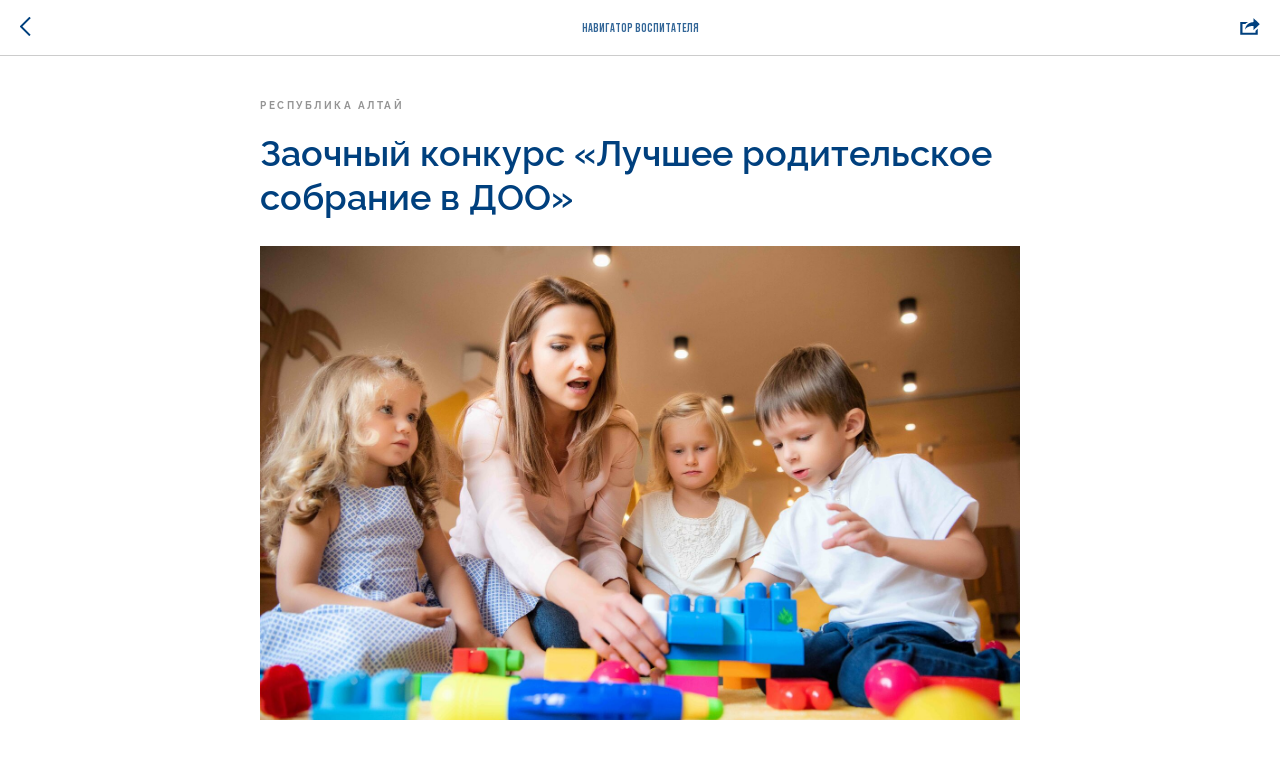

--- FILE ---
content_type: text/plain
request_url: https://www.google-analytics.com/j/collect?v=1&_v=j102&a=432164571&t=pageview&_s=1&dl=https%3A%2F%2Fvospitateli.org%2Ftpost%2Fdlpo33zf21-zaochnii-konkurs-luchshee-roditelskoe-so&ul=en-us%40posix&dt=%D0%97%D0%B0%D0%BE%D1%87%D0%BD%D1%8B%D0%B9%20%D0%BA%D0%BE%D0%BD%D0%BA%D1%83%D1%80%D1%81%20%C2%AB%D0%9B%D1%83%D1%87%D1%88%D0%B5%D0%B5%20%D1%80%D0%BE%D0%B4%D0%B8%D1%82%D0%B5%D0%BB%D1%8C%D1%81%D0%BA%D0%BE%D0%B5%20%D1%81%D0%BE%D0%B1%D1%80%D0%B0%D0%BD%D0%B8%D0%B5%20%D0%B2%20%D0%94%D0%9E%D0%9E%C2%BB&sr=1280x720&vp=1280x720&_u=IEBAAEABAAAAACAAI~&jid=1836521011&gjid=1996184836&cid=386726747.1769749042&tid=UA-143955642-1&_gid=1666132341.1769749042&_r=1&_slc=1&z=1779306788
body_size: -451
content:
2,cG-VCHNRQ65T8